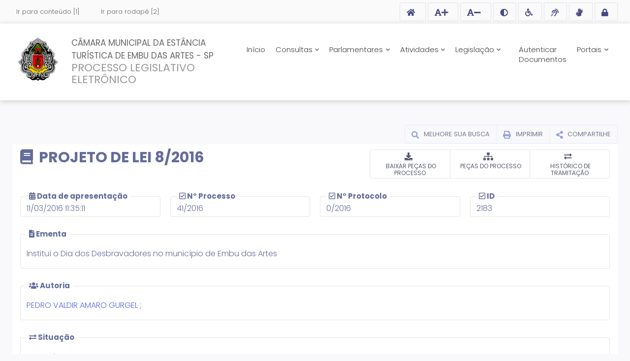

--- FILE ---
content_type: text/html; charset=utf-8
request_url: https://nopapercloud.cmembu.sp.gov.br/spl/processo.aspx?id=2183&autor=1025&ano=2016
body_size: 13034
content:


<!DOCTYPE html>
<html lang="pt-br">
<head id="Head1"><meta charset="utf-8" /><meta name="viewport" content="width=device-width, initial-scale=1" /><title>
	PROCESSO LEGISLATIVO ELETRÔNICO | CÂMARA MUNICIPAL DA ESTÂNCIA TURÍSTICA DE EMBU DAS ARTES - SP
</title>

    <!-- inicio: Favicon -->
    <link rel="shortcut icon" type="image/x-icon" sizes="16x16" href="">
    
    
    
    <link rel="mask-icon" href="/spl/img/favicon/safari-pinned-tab.svg?v=2" color="#1e9ee6">
    <meta name="msapplication-TileColor" content="#ffffff" /><meta name="theme-color" content="#ffffff" />
    <!-- fim: Favicon -->

    <!-- inicio: Social meta -->
    <meta property="og:type" content="website" />
    <meta property="og:title" content="PROCESSO LEGISLATIVO ELETRÔNICO | CÂMARA MUNICIPAL DA ESTÂNCIA TURÍSTICA DE EMBU DAS ARTES - SP">
    <meta property="og:description" content="Este Portal disponibiliza o Banco de Dados da Produção Legislativa de CÂMARA MUNICIPAL DA ESTÂNCIA TURÍSTICA DE EMBU DAS ARTES - SP">
    <meta property="og:image" content="/spl/img/share.png?v=2">
    <meta property="og:locale" content="pt_BR" /><meta property="og:image:width" content="570" /><meta property="og:image:height" content="300" /><meta name="twitter:card" content="summary" />
    <meta name="twitter:title" content="PROCESSO LEGISLATIVO ELETRÔNICO | CÂMARA MUNICIPAL DA ESTÂNCIA TURÍSTICA DE EMBU DAS ARTES - SP">
    <meta name="twitter:description" content="Este Portal disponibiliza o Banco de Dados da Produção Legislativa de CÂMARA MUNICIPAL DA ESTÂNCIA TURÍSTICA DE EMBU DAS ARTES - SP">
    <meta name="twitter:image" content="/spl/img/share.png?v=2">
    <!-- fim: Social meta -->

    <link rel="stylesheet" href="/bootflat/css/bootstrap.min.css?v=030418">
    
    
    
    
    <link rel="stylesheet" type="text/css" href="/bootflat/css/validationEngine.jquery.min.css?v=030418" />
    <link rel="stylesheet" type="text/css" href="/css/select2.min.css?v=030418" />

    <!--[if lt IE 9]>
        <script src="/bootflat/js/ie/html5shiv.js"></script>
        <script src="/bootflat/js/ie/respond.min.js"></script>
    <![endif]-->

    <!-- Bootstrap -->
    <script src="/bootflat/js/jquery-1.11.1.min.js"></script>
    <script src="/bootflat/js/bootstrap.min.js"></script>
    <script type="text/javascript" src="/js/jquery-migrate-1.2.1.min.js"></script>

    

    <!-- Bootflat's JS files.-->
    <script src="/bootflat/js/icheck.min.js"></script>
    <script src="/bootflat/js/jquery.fs.selecter.min.js"></script>
    <script src="/bootflat/js/jquery.fs.stepper.min.js"></script>
    <script src="/bootflat/js/jquery.mask.min.js"></script>
    <script src="/bootflat/js/scripts.js"></script>
    <script src="/bootflat/js/jquery.cookie.js"></script>

    <link href="/Sistema/css/toastr.min.css" rel="stylesheet" type="text/css" />
    <link href="/Sistema/css/select2.min.css" rel="stylesheet" type="text/css" />
   
    
    <script type="text/javascript" src="/Sistema/assets/js/toastr.min.js?v=2"
        charset="utf-8"></script>
    <script type="text/javascript" src="/Sistema/js/select2.min.js" ></script>

    
    

    <script type="text/javascript">
        function ShowToatr(tipo, texto) {
            toastr.options = {
                "closeButton": true,
                "debug": false,
                "newestOnTop": true,
                "progressBar": false,
                "positionClass": "toast-top-right",
                "preventDuplicates": true,
                "onclick": null,
                "showDuration": "300",
                "hideDuration": "1000",
                "timeOut": "0",
                "extendedTimeOut": "1000",
                "showEasing": "swing",
                "hideEasing": "linear",
                "showMethod": "fadeIn",
                "hideMethod": "fadeOut"
            };
            toastr[tipo](texto);
        }
    </script>

    <!-- inicio: Fonts -->
    <link rel="stylesheet" href="/css/fonts-googleapis.css">
    <!-- fim: Fonts -->

    <!-- inicio: Plugins Styles -->
    <link rel="stylesheet" href="/css/socicon.min.css?v=13102020">
    
    <script src="/js/9c7648d5db.js" crossorigin="anonymous"></script>
    <link rel="stylesheet" href="/css/all.min.css">

    <link rel="stylesheet" href="/spl/plugins/flaticon/flaticon.min.css">
    <link rel="stylesheet" href="/spl/plugins/flaticon2/flaticon.min.css">
    <link rel="stylesheet" href="/spl/plugins/jquery-ui/jquery-ui.min.css">
    <!-- fim: Plugins Styles -->

    <!-- inicio: Page Styles -->
    <link rel="stylesheet" href="/spl/css/style.bundle.css?v=202309011518">
    <link rel="stylesheet" href="/spl/css/style.v2.css?v=12:56:47">
    <!-- fim: Page Styles -->

    <script>
        $(function () {
            if ($('.head-to-fixed').length) {
                $('.body-fixed-content').html("<div class='kt-portlet'><div class='kt-portlet__head'>" + $('.head-to-fixed').html() + "</div></div>").hide();

                const el_position_top = $('.head-to-fixed').offset().top;
                const el_height = $('.head-to-fixed').outerHeight();
                const width_window = $(window).width();

                $(window).scroll(function () {
                    var scroll_top = $(window).scrollTop();
                    if (scroll_top > (el_position_top + el_height) && width_window > 576) {
                        $('.body-fixed-content').fadeIn('fast');
                    } else {
                        $('.body-fixed-content').fadeOut('fast');
                    }
                });
            }
        });
    </script>

    <style type="text/css">
        #imgBrasao {
            max-width: 100px;
            max-height: 120px;
        }

        .bg-image-1-custom {
            background: url(../Arquivo/Statics/bg-1.jpg) no-repeat center top !important;
        }
    </style>

    <style id="cssGlobal" type="text/css"></style>
    <link type='text/css' href='/bootflat/css/chosen.min.css' rel='stylesheet' />
    <script type='text/javascript' src='/bootflat/js/chosen.jquery.min.js'></script>
    <link type='text/css' href='/bootflat/css/validationEngine.jquery.min.css'
        rel='stylesheet' media='screen' />
    <script type='text/javascript' src='/bootflat/js/jquery.mask.min.js'></script>
    <script type='text/javascript' src='/bootflat/js/jquery.maxlength.js'></script>
    <script type="text/javascript" src="/js/jquery-migrate-1.2.1.min.js"></script>
    <script type='text/javascript' src='/bootflat/js/jquery.validationEngine.min.js'></script>
    <script type='text/javascript' src='/bootflat/js/jquery.validationEngine-pt_BR.min.js?v=202007091646'></script>
    <script type='text/javascript' src='/bootflat/js/other-validations.js'></script>
    <script type="text/javascript" src="/js/plugins/fancybox/jquery.fancybox.js"></script>
    <link rel="stylesheet" type="text/css" href="/js/plugins/fancybox/jquery.fancybox.css"
        media="screen" />
    <script src="https://challenges.cloudflare.com/turnstile/v0/api.js"></script>


    <script type="text/javascript">

        $(document).ready(function () {

            Recaptcha();

            $(".chosen").chosen({
                search_contains: true,
                no_results_text: "Sem resultados para",
                placeholder_text_single: "Selecione",
                placeholder_text_multiple: "Selecione"
            });
            $("#formulario").validationEngine({ autoHidePrompt: true, promptPosition: "topLeft", scroll: false });
            $('.fancybox').fancybox();

            $('#ContentPlaceHolder1_a_link_acompanhe').attr('href', '#inline1');
        });

        const _recaptcha_key = '';

        function Recaptcha() {

            if (_recaptcha_key !== "") {
                $("#div_recaptcha").attr("data-sitekey", _recaptcha_key);
            }
            else {
                $("#div_recaptcha").remove();
            }
        }

    </script>
    <style type="text/css">
        #lib_enviar {
            border: none !important;
        }

        h3.interno-title {
            font-size: 15px;
        }

        .espaco {
            padding: 0 20px;
        }
    </style>
    <link rel="stylesheet" type="text/css" href="/css/ficha.css" />
    <link rel="stylesheet" type="text/css" href="/css/plugins/animate.min.css" />
    <link rel="stylesheet" href="/css/tmln-style.css" />
    <link rel="stylesheet" href="/css/diagram-style.css" />
    <script type="text/javascript" src="/js/modernizr.min.js"></script>
    <script type="text/javascript" src="/js/tmln-timeline.js"></script>
    <script type="text/javascript" src="/js/tmln-diagram.js?v=20250609"></script>
    <script async src="/js/page.js"></script>
</head>

<body>
     <div id="divJsScript"></div>
     <div id="divJsScriptMaster"></div>
    <form method="post" action="./processo.aspx?id=2183&amp;autor=1025&amp;ano=2016" id="formulario" class="form-root">
<div class="aspNetHidden">
<input type="hidden" name="__EVENTTARGET" id="__EVENTTARGET" value="" />
<input type="hidden" name="__EVENTARGUMENT" id="__EVENTARGUMENT" value="" />
<input type="hidden" name="__VIEWSTATE" id="__VIEWSTATE" value="/[base64]/aWQ9MjE4MyZhdXRvcj0xMDI1JmFubz0yMDE2ZGQCBw8WAh8ABTY8aSBjbGFzcz0nZmEgZmEtYm9vayc+PC9pPiZuYnNwOyBQcm9qZXRvIGRlIExlaSA4LzIwMTZkAgsPFgIfAQUxL1Npc3RlbWEvUHJvdG9jb2xvL1Byb2Nlc3NvMi9EaWdpdGFsLmFzcHg/[base64]/[base64]" />
</div>

<script type="text/javascript">
//<![CDATA[
var theForm = document.forms['formulario'];
if (!theForm) {
    theForm = document.formulario;
}
function __doPostBack(eventTarget, eventArgument) {
    if (!theForm.onsubmit || (theForm.onsubmit() != false)) {
        theForm.__EVENTTARGET.value = eventTarget;
        theForm.__EVENTARGUMENT.value = eventArgument;
        theForm.submit();
    }
}
//]]>
</script>


<script src="/WebResource.axd?d=bmBANFQbnzC0qFatB_BsGH1bplfOoC9z2k-kpIgz8Z_UPc_mnyuH7U_RXwcC4io5oSdeJ1Vd-DAaP6LkawKPSC8czjKCsmlhNAApH3L0AtQ1&amp;t=638188774842821406" type="text/javascript"></script>


<script src="/ScriptResource.axd?d=p0e98e1WkKLDgxuYfgVQ24TuL8ZJuCUOw-kbI7yrsochQQPSd6vHNDb7Cy8GhszkqhHKiTE4W6TfPLj-3TjH_p72U5TQ8K8WZMDopHWDCNmLc209uQz2x0J6WftpaqWtg90Ju0nlAr1wqMOR1JzjNdLl6Fk4RFybIzlhhQVlFpjzP74EUKW55Oy2tQ4Q0bQ-0&amp;t=49337fe8" type="text/javascript"></script>
<script type="text/javascript">
//<![CDATA[
if (typeof(Sys) === 'undefined') throw new Error('A estrutura do cliente do ASP.NET Ajax falhou ao ser carregada.');
//]]>
</script>

<script src="/ScriptResource.axd?d=IMv2E_MsU-NxXkm7Hu3c-5RggD7_0N6_gU53PMRLmSmxm2Hspn4_CthWHNtcMpvmeKbIBKlFcOz_sWLwXnOoCRYA3V4f3Nn2twydECnCEQcYXZjqzX4V0nm-k7TOxBtJ8wX2L1O7fTeXykwvJwxukQMY6eVXao_ahwJlpnA1S-4i3tUWPOZC_nYXQBstb16W0&amp;t=49337fe8" type="text/javascript"></script>
<div class="aspNetHidden">

	<input type="hidden" name="__VIEWSTATEGENERATOR" id="__VIEWSTATEGENERATOR" value="CF6FC1B8" />
	<input type="hidden" name="__EVENTVALIDATION" id="__EVENTVALIDATION" value="/wEdAAgujl4DzzXKZVQvRuTlhw+1Fv371xDaP4c22/Ybks0T+dQLCDDIY8oK7qb0vgDi59eoDSG464l9Pl377PpBijo95a6ynRHaGjRa0adLIUKrxEGr4kKDQZOPASWJDLec4DJh5MKMhs6gr11h39Aob4HpTrKldgVn8aO27gNtzpc8oDTaDOaSJPCUW+EuSjRxFQjtXP960K7GF61XCFwyss9F" />
</div>
        <!-- inicio: pagina -->
        <div class="pagina d-flex flex-column">

            <div id="linha_acessibilidade" class="linha-acessibilidade">
                <div class="container-fluid no-print">
                    <div class="d-block d-sm-flex align-items-center justify-content-between">
                        <ul id="acessibilidade_links" class="list-unstyled list-inline acessibilidade-links">
                            <li class="nav-item mr-3">
                                <a class="nav-link" accesskey="1" href="#conteudo">Ir para conteúdo [1]</a>
                            </li>
                            <li class="nav-item">
                                <a class="nav-link" accesskey="2" href="#rodape">Ir para rodapé [2]</a>
                            </li>
                        </ul>

                        <ul class="list-unstyled list-inline acessibilidade-btns">
                            <li>
                                <a href="./" id="acessibilidade_home" class="btn btn-outline-secondary" title="Ir para página inicial">
                                    <span class="sr-only">Acessar página inicial do site</span><i class="fa fa-home" aria-hidden="true"></i>
                                </a>
                            </li>

                            <li>
                                <button id="acessibilidade_aumentarfonte" type="button" accesskey="3" class="btn btn-outline-secondary" title="Aumentar tamanho da fonte">
                                    <span class="sr-only">Ação para aumentar tamanho da fonte do site</span><i class="fa fa-font" aria-hidden="true"></i><i
                                        class="fa fa-plus ml-n2" aria-hidden="true"></i>
                                </button>
                            </li>
                            <li>
                                <button id="acessibilidade_diminuirfonte" type="button" accesskey="4" class="btn btn-outline-secondary" title="Diminuir tamanho da fonte">
                                    <span class="sr-only">Ação para diminuir tamanho da fonte do site</span><i class="fa fa-font" aria-hidden="true"></i><i
                                        class="fa fa-minus ml-n2" aria-hidden="true"></i>
                                </button>
                            </li>
                            <li>
                                <button id="acessibilidade_contraste" type="button" accesskey="5" class="btn btn-outline-secondary" title="Aplicar Alto Contraste">
                                    <span class="sr-only">Ação para aplicar auto contraste no site</span><i class="fa fa-fw fa-adjust" aria-hidden="true"></i>
                                </button>
                            </li>
                            <li>
                                <a href="/spl/acessibilidade.aspx" id="btn_acessiblidade_site" accesskey="6" class="btn btn-outline-secondary" title="Acessibilidade do site">
                                    <span class="sr-only">Acessar página sobre acessibilidade do site</span><i class="fa fa-fw fa-wheelchair"
                                        aria-hidden="true"></i>
                                </a>
                            </li>
                            <li>
                                <a href="./acessibilidade.aspx?pagina=nvda" id="btn_acessiblidade_nvda" accesskey="7" class="btn btn-outline-secondary" title="NVDA - Leitor de Tela">
                                    <span class="sr-only">Acessar página sobre NVDA - Leitor de Tela</span><i class="fa fa-fw fa-assistive-listening-systems"
                                        aria-hidden="true"></i>
                                </a>
                            </li>
                            <li>
                                <a href="./acessibilidade.aspx?pagina=vlibras" id="btn_acessiblidade_vlibras" accesskey="8" class="btn btn-outline-secondary" title="VLibras - Tradutor de Libras">
                                    <span class="sr-only">Acessar página sobre VLibras - Tradutor de Libras</span><i class="fa fa-fw fa-sign-language"
                                        aria-hidden="true"></i>
                                </a>
                            </li>
                            
                            <li>
                                <a href="/Sistema/" target="_blank" class="btn btn-outline-secondary" title="Sistema">
                                    <span class="sr-only">Acessar Intranet</span><i id="cadeado" class="fa fa-fw fa-lock" aria-hidden="true"></i>
                                </a>
                            </li>
                        </ul>
                    </div>
                </div>
            </div>

            <!-- inicio: pagina-cabecalho -->
            <div id="cabecalho" class="pagina-cabecalho">
                <script type="text/javascript">
//<![CDATA[
Sys.WebForms.PageRequestManager._initialize('ctl00$scm_principal', 'formulario', [], [], [], 90, 'ctl00');
//]]>
</script>

                <script src="/js/MicrosoftAjax.js" type="text/javascript"></script>
                <!-- baixar este script e alocar na pasta JS's -->

                <ul class="skiplist">
                    <li class="skip"><a href="#conteudo" tabindex="1" accesskey="1">Ir para o conteúdo</a></li>
                    <li class="skip"><a href="#footer" tabindex="2" accesskey="2">Ir para o rodapé</a></li>
                </ul>


                <div class="container-fluid">
                    <div class="d-block d-lg-flex justify-content-between align-items-center">
                        <div id="dvHeader" class="header-logo-menu d-block d-lg-flex align-items-center">
                            <div class="header-logo">
                                
                                <div id="div_brasao" class="d-block d-sm-flex align-items-center">
                                    <a href="./" id="a_brasao_link" class="logo-imagem" accesskey="9">
                                        <img id="imgBrasao" src="/Arquivo/Statics/brasao.png" alt="PROCESSO LEGISLATIVO ELETRÔNICO | CÂMARA MUNICIPAL DA ESTÂNCIA TURÍSTICA DE EMBU DAS ARTES - SP" style="max-width: 100px;max-height:120px;" />
                                    </a>
                                    <div id="layoutCliente" class="logo-texto">
                                        <a href="./">
                                            <strong id="titulo_leg" class="ajustar_fonte" style="text-transform: none; font-size: 17px;">CÂMARA MUNICIPAL DA ESTÂNCIA TURÍSTICA DE EMBU DAS ARTES - SP</strong><br />
                                            <span id="subtitulo_leg" class="ajustar_fonte">Processo Legislativo Eletrônico</span>

                                        </a>
                                    </div>
                                    
                                </div>
                            </div>

                            <div class="header-menu no-print">
                                <nav id="menu_cabecalho" class="navbar navbar-expand-sm navbar-light pr-0">
                                    <button class="navbar-toggler" type="button" data-toggle="collapse" data-target="#navbarNavDropdown"
                                        aria-controls="navbarNavDropdown" aria-expanded="false" aria-label="Toggle navigation">
                                        <span class="navbar-toggler-icon"></span>MENU
                                    </button>
                                    <div id="navbarNavDropdown" class="collapse navbar-collapse pr-0">
                                        <ul class="navbar-nav">
                                            <li class="nav-item">
                                                <a href="./" id="nav_inicio" class="nav-link">Início</a>
                                            </li>
                                            <li class="nav-item dropdown">
                                                <a href="#" id="navbarDropdownMenuConsulta" class="nav-link dropdown-toggle" role="button" data-toggle="dropdown" aria-haspopup="true" aria-expanded="false">Consultas
                                                </a>
                                                <div class="dropdown-menu" aria-labelledby="navbarDropdownMenuConsulta">
                                                    <a href="./" id="linkConsultaSimples" class="dropdown-item">Consulta Simples</a>
                                                    <a href="./?busca=avancada" id="linkBuscaAvancada" class="dropdown-item">Consulta Avançada</a>
                                                    <a href="./consulta-tipo.aspx" id="linkConsultaTipo" class="dropdown-item">Consulta por Tipo</a>
                                                    <a href="./consulta-situacao.aspx" id="linkConsultaSituacao" class="dropdown-item">Consulta por Situação</a>
                                                    <a href="./consulta-autor.aspx" id="linkConsultaAutor" class="dropdown-item">Consulta por Autor</a>
                                                    <a href="./consulta-cronologico.aspx" id="linkConsultaCronologico" class="dropdown-item">Índice Cronológico</a>
                                                </div>
                                            </li>

                                            <li id="liMenuParlamentares" class="nav-item dropdown">
                                                <a class="nav-link dropdown-toggle" href="#" id="navbarDropdownMenuParlamentares" role="button" data-toggle="dropdown"
                                                    aria-haspopup="true" aria-expanded="false">Parlamentares
                                                </a>
                                                <div class="dropdown-menu" aria-labelledby="navbarDropdownMenuParlamentares">

                                                    <a href="./parlamentares.aspx" id="linkConsultaParlamentares" class="dropdown-item">Vereadores</a>
                                                    <a href="./mesas.aspx" id="linkConsultaMesas" class="dropdown-item">Mesa Diretora</a>
                                                    <a href="./comissoes.aspx" id="linkConsultaComissoes" class="dropdown-item">Comissões</a>
                                                </div>
                                            </li>

                                            <li class="nav-item dropdown">
                                                <a class="nav-link dropdown-toggle" href="#" id="navbarDropdownMenuAtividades" role="button" data-toggle="dropdown"
                                                    aria-haspopup="true" aria-expanded="false">Atividades
                                                </a>
                                                <div class="dropdown-menu" aria-labelledby="navbarDropdownMenuAtividades">
                                                    <a href="./sessoes.aspx" id="linkConsultaSessoes" class="dropdown-item">Sessões Plenárias</a>
                                                    <a href="./comissao-reunioes.aspx" id="linkConsultaComissaoReunioes" class="dropdown-item">Reuniões das Comissões</a>
                                                </div>
                                            </li>
                                            <li id="nav_legislacao_drop" class="nav-item dropdown">
                                                <a href="#" id="navbarDropdownMenuLegislacao" class="nav-link dropdown-toggle" role="button" data-toggle="dropdown" aria-haspopup="true" aria-expanded="false">Legislação
                                                </a>
                                                <div class="dropdown-menu" aria-labelledby="navbarDropdownMenuLegislacao">
                                                    <a href="https://leismunicipais.com.br/camara/sp/embu-das-artes" id="btn_leg_municipal_topo" class="dropdown-item">Legislação Municipal</a>
                                                    <a href="https://www.al.sp.gov.br/alesp/pesquisa-legislacao/" id="btn_leg_estadual_topo" class="dropdown-item" target="_blank">Legislação Estadual</a>
                                                    <a class="dropdown-item" href="http://www4.planalto.gov.br/legislacao/" target="_blank">Legislação Federal</a>
                                                </div>
                                            </li>
                                            <li class="nav-item">
                                                
                                            </li>
                                            <li class="nav-item">
                                                
                                            </li>
                                            <li class="nav-item">
                                                <a href="../autenticidade" id="linkAutenticiade" target="_blank" data-html="true" data-toggle="tooltip" data-placement="bottom" data-title="Conferência de autenticidade de documentos." class="nav-link">Autenticar Documentos</a>
                                            </li>
                                            <li id="box_portais_topo" class="nav-item dropdown">
                                                <a class="nav-link dropdown-toggle" href="#" id="navbarDropdownMenuPortais" role="button" data-toggle="dropdown"
                                                    aria-haspopup="true" aria-expanded="false">Portais
                                                </a>
                                                <div class="dropdown-menu" aria-labelledby="navbarDropdownMenuPortais">
                                                    <a href="http://cmembu.sp.gov.br/" id="link_institucional" class="dropdown-item" target="_blank">Institucional</a>
                                                    <a href="http://nopapercloud.cmembu.sp.gov.br/legislacao/" id="link_producao" class="dropdown-item" target="_blank">Processo Legislativo</a>
                                                    
                                                    
                                                    
                                                    
                                                    
                                                    

                                                </div>
                                            </li>

                                            <li class="nav-item">
                                                
                                            </li>
                                        </ul>
                                    </div>
                                </nav>
                            </div>
                        </div>
                    </div>
                </div>
            </div>
            <!-- fim: pagina cabecalho -->

            

            <!-- inicio: pagina corpo -->
            <div class="pagina-corpo d-flex flex-column justify-content-between">
                <!-- inicio: pagina conteudo -->
                <div class="pagina-conteudo" id="conteudo">
                    

     <div id="div_recaptcha" data-appearance="interaction-only" class="cf-turnstile"></div>    
    
    <input type="hidden" name="ctl00$ContentPlaceHolder1$padraoTabela" id="ContentPlaceHolder1_padraoTabela" value="0" />

    <div class="container-fluid min-height-500">
        <div class="row actions no-print">
            <div class="col-xs-12 col-sm-12 col-md-12 col-lg-12">
                
                <div class="btn-group pull-right">
                    <a id="ContentPlaceHolder1_hyp_melhorar_busca" class="btn btn-default" href="./?id=2183&amp;autor=1025&amp;ano=2016"><i class="fa fa-search"></i><span class="hidden-xs">&nbsp;MELHORE SUA BUSCA</span></a>
                    <a href="#" class="btn btn-default btn_print"><i class="fa fa-print"></i><span class="hidden-xs">&nbsp;IMPRIMIR</span></a>
                    <a class="a2a_dd btn btn-default" href="https://www.addtoany.com/share"><i class="fa fa-share-alt" aria-hidden="true"></i><span class="hidden-xs">&nbsp;COMPARTILHE</span></a>
                </div>
            </div>
            <div class="col-xs-12 col-sm-12 col-md-12 col-lg-12 badges">
                <span id="ContentPlaceHolder1_filtros"></span>
                <div class="pull-right" id="resultado-legenda">
                    
                </div>
            </div>
        </div>
        <div class="panel panel-custom-branco panel-title-big">
            <div class="panel-heading">
                <div class="row">
                    <div class="col-xs-12 col-sm-12 col-md-7 col-lg-7">
                        <h2 id="ContentPlaceHolder1_h3_processo" class="panel-title"><i class='fa fa-book'></i>&nbsp; Projeto de Lei 8/2016</h2>
                    </div>
                    <div class="col-xs-12 col-sm-12 col-md-5 col-lg-5 no-print">
                        <div class="btn-group btn-group-justified btn-group-custom-ficha" role="group">

                            <a id="ContentPlaceHolder1_btn_baixar_pecas_processo" class="btn btn-secondary pt-3" href="javascript:__doPostBack(&#39;ctl00$ContentPlaceHolder1$btn_baixar_pecas_processo&#39;,&#39;&#39;)"><i class='fas fa-lg fa-download mb-3'></i>&nbsp;BAIXAR PEÇAS DO PROCESSO</a>
                            <a href="/Sistema/Protocolo/Processo2/Digital.aspx?id=2183" id="ContentPlaceHolder1_btn_arvore_arquivos" class="btn btn-secondary pt-3" target="_blank"><i class='fas fa-lg fa-sitemap mb-3'></i>&nbsp;PEÇAS DO PROCESSO</a>
                            <a href="#" id="btn-historico-tramitacao" class="btn btn-secondary pt-3"><i class="fas fa-exchange-alt mb-3" aria-hidden="true"></i>&nbsp;HISTÓRICO DE TRAMITAÇÃO</a>
                            
                            

                        </div>
                    </div>
                </div>
            </div>
            <div class="panel-body">
                <span id="lblMensagem"></span>
                <div class="row row-mb-35">
                    <div class="col-xs-12 col-sm-3 col-md-3 col-lg-3">
                        <div class="label-box"><strong><i class="fa fa-calendar" aria-hidden="true"></i>&nbsp;Data de apresentação</strong> <span id="ContentPlaceHolder1_sp_data_apresentacao">11/03/2016 11:35:11</span></div>
                    </div>
                    <div class="col-xs-12 col-sm-3 col-md-3 col-lg-3">
                        <div class="label-box"><strong><i class="far fa-check-square" aria-hidden="true"></i>&nbsp;N° Processo</strong> <span id="ContentPlaceHolder1_sp_numero_processo">41/2016</span></div>
                    </div>
                    <div class="col-xs-12 col-sm-3 col-md-3 col-lg-3">
                        <div class="label-box"><strong><i class="far fa-check-square" aria-hidden="true"></i>&nbsp;N° Protocolo</strong> <span id="ContentPlaceHolder1_sp_numero_protocolo">0/2016</span></div>
                    </div>
                    <div class="col-xs-12 col-sm-3 col-md-3 col-lg-3">
                        <div class="label-box"><strong><i class="far fa-check-square" aria-hidden="true"></i>&nbsp;ID</strong> <span id="ContentPlaceHolder1_sp_id">2183</span></div>
                    </div>
                </div>

                <div class="row row-mb-35">
                    <div class="col-xs-12 col-sm-12 col-md-12 col-lg-12">
                        <div class="label-box">
                            <strong><i class="fas fa-file-alt" aria-hidden="true"></i>&nbsp;Ementa</strong><p id="ContentPlaceHolder1_p_ementa">Instituí o Dia dos Desbravadores no município de Embu das Artes</p>
                        </div>
                    </div>
                </div>
                <div id="ContentPlaceHolder1_div_autoria_exibicao" class="row row-mb-35">
                    <div id="ContentPlaceHolder1_div_autoria" class="col-xs-12 col-sm-12 col-md-12 col-lg-12">
                        <div class="label-box">
                            <strong id="ContentPlaceHolder1_tit_autoria"><i class="fa fa-users" aria-hidden="true"></i>&nbsp;Autoria</strong>
                            <p id="ContentPlaceHolder1_p_autoria"><a target='_blank' href='consulta-producao.aspx?autor=1025'>PEDRO VALDIR AMARO GURGEL </a>; </p>
                        </div>
                    </div>
                </div>
                <div id="ContentPlaceHolder1_div_situacao_exibicao" class="row row-mb-35">
                    <div id="ContentPlaceHolder1_div_situacao" class="col-xs-12 col-sm-12 col-md-12 col-lg-12">
                        <div class="label-box">
                            <strong id="ContentPlaceHolder1_tit_situacao"><i class="fa fa-exchange" aria-hidden="true"></i>&nbsp;Situação</strong>
                            <p id="ContentPlaceHolder1_p_situacao">Em Andamento</p>
                        </div>
                    </div>
                </div>

                

                

                

                <div class="row row-mb-35">
                    
                </div>                           
                
               <div class="row row-mb-35">
                    
                </div>

                

                



                



                <div class="row">
                    
                </div>

            </div>
            <!-- panel-body -->
        </div>
        <!--panel-gray-light-->
        <!-- panel-body -->
        
        

    </div>
    <!--panel-custom-azul-escuro-->


    <div id="ContentPlaceHolder1_divOficio" class="container-fluid min-height-500">

        <div class="panel panel-default panel-gray-light" style="display: block;">
            <div class="panel-heading">
                <h2 class="panel-title">
                    <i class="fas fa-file-alt"></i>&nbsp; FICHA DE PROPOSIÇÃO</h2>
            </div>
            <div class="espaco panel-group">

                
                <div class="div_proposicoes">
                    <table width='100%' class="espaco panel-group">
                        <tr>
                            <td width='20%'>
                                
                            </td>
                            <td width='35%'>
                                
                            </td>

                            <td width='45%'>
                                
                            </td>
                        </tr>
                    </table>
                    <table border="0" class="table table-striped table-bordered table-condensed table-hover espaco panel-group">
                        
                        <tbody id="ContentPlaceHolder1_tb_acessorias">
                        </tbody>
                    </table>
                </div>
                
                
                <div id="ContentPlaceHolder1_div_anexos_tramitacoes">
                    <h3 class="interno-title">Anexos da Tramitação</h3>
                    <hr />
                    <table border="0" class="table table-striped table-bordered table-condensed table-hover">
                        <tbody id="ContentPlaceHolder1_tb_anexos">
                        </tbody>
                    </table>
                </div>

                <br />

            </div>
        </div>

    </div>

    <div id="inline1" style="width: 100%; display: none; min-width: 250px">
        <div class="panel panel-primary">
            <div class="panel-heading">
                <h3 class="panel-title">
                    <i class="fas fa-file-alt"></i>&nbsp;Acompanhe por e-mail
                </h3>
            </div>
            <div class="panel-body">
                <div class="list-group ajustar_fonte">
                    <div class="form-group">
                        <label>
                            Nome *</label>
                        <input name="ctl00$ContentPlaceHolder1$txt_nome" type="text" id="txt_nome" class="form-control validate[required]" maxlength="100" />
                    </div>
                    <div class="form-group">
                        <label>
                            E-mail *</label>
                        <input name="ctl00$ContentPlaceHolder1$txt_email" type="text" id="txt_email" class="form-control validate[required,custom[email]]" maxlength="100" />
                    </div>
                    <div class="form-group">
                        <label>
                            E-mail (Confirmação)*</label>
                        <input name="ctl00$ContentPlaceHolder1$txt_email_confirmacao" type="text" id="txt_email_confirmacao" class="form-control validate[required,custom[email]]" maxlength="100" />
                    </div>

                    <input type="submit" name="ctl00$ContentPlaceHolder1$lib_enviar" value="CADASTRAR" id="lib_enviar" class="validation[submit] btn btn-primary" />
                </div>
            </div>
        </div>
        <input type="hidden" name="ctl00$ContentPlaceHolder1$captcha" id="captcha" />
    </div>

                </div>
                <!-- fim: pagina conteudo -->

                <!-- inicio: pagina footer -->
                <div class="pagina-rodape no-print" id="rodape">
                    <div class="container-fluid">
                        <div class="row rodape-top d-block d-sm-flex justify-content-between">
                            <div class="col">
                                <p><strong>Consultas</strong></p>
                                <ul class="list-unstyled">
                                    <li><a href="./">Consulta Simples</a></li>
                                    <li><a href="./?busca=avancada">Consulta Avançada</a></li>
                                    <li><a href="./consulta-tipo.aspx">Consulta por Tipo</a></li>
                                    <li><a href="./consulta-situacao.aspx">Consulta por Situação</a></li>
                                    <li><a href="./consulta-autor.aspx">Consulta por Autor</a></li>
                                    <li><a href="./consulta-cronologico.aspx">Índice Cronológico</a></li>
                                </ul>
                            </div>
                            <div id="div_footer_parlamentares" class="col">
                                <p>
                                    <strong>Parlamentares e
                                    <br />
                                        Órgãos do Poder Legislativo</strong>
                                </p>
                                <ul class="list-unstyled">
                                    <li id="linkfooterParlamentares"><a href="./parlamentares.aspx">Vereadores</a></li>

                                    <li id="linkfooterMesa"><a href="./mesas.aspx">Mesa Diretora</a></li>
                                    <li id="linkfooterComissao"><a href="./comissoes.aspx">Comissões</a></li>
                                </ul>
                            </div>
                            <div class="col">
                                <p><strong>Atividades Legislativas</strong></p>
                                <ul class="list-unstyled">
                                    <li><a href="./sessoes.aspx">Sessões Plenárias</a></li>
                                    <li><a href="./comissao-reunioes.aspx">Reuniões das Comissões</a></li>
                                    
                                </ul>

                                <p><strong>Legislação</strong></p>
                                <ul class="list-unstyled">
                                    <li><a href="https://leismunicipais.com.br/camara/sp/embu-das-artes" id="btn_leg_municipal_rodape">Legislação Municipal</a></li>
                                    <li><a href="https://www.al.sp.gov.br/alesp/pesquisa-legislacao/" id="btn_leg_estadual_rodape" target="_blank">Legislação Estadual</a></li>
                                    <li><a href="http://www4.planalto.gov.br/legislacao/" target="_blank">Legislação Federal</a></li>
                                </ul>
                            </div>
                            <div class="col">
                                <p><strong>Ferramentas</strong></p>
                                <ul class="list-unstyled">
                                    <li><a href="./autenticidade" target="_blank">Autenticar Documentos</a></li>
                                    
                                </ul>
                                <div id="portais_rodape" class="col">
                                    <p id="box_portais_rodape"><strong>Portais</strong></p>
                                    <ul class="list-unstyled">
                                        <li><a href="http://cmembu.sp.gov.br/" id="link_institucional_rodape" target="_blank">Institucional</a>
                                        </li>
                                        <li><a href="http://nopapercloud.cmembu.sp.gov.br/legislacao/" id="link_producao_rodape" target="_blank">Produção
                                        Legislativa</a></li>
                                        <li>
                                        </li>
                                    </ul>
                                </div>

                            </div>
                        </div>
                        <div class="rodape-bottom d-block d-sm-flex justify-content-between align-items-center text-center text-sm-left">
                            <div class="rodape-copyright">
                                Copyright © <span id="ano_corrente">2026</span>&nbspCÂMARA MUNICIPAL DA ESTÂNCIA TURÍSTICA DE EMBU DAS ARTES - SP. Todos
                                os direitos reservados.
                            </div>

                            <div class="rodape-rodape mt-4 mt-sm-0 d-block d-sm-flex">
                                <div id="logo_rodape">
                                    <a href="https://agapeconsultoria.com.br" id="link_logo_rodapes" target="_blank">
                                        <img src="https://agapeconsultoria.com.br/logo/logo_white.png" />
                                    </a>
                                </div>
                            </div>
                        </div>
                    </div>
                </div>
                <!-- fim: pagina rodape -->

            </div>
            <!-- fim: pagina corpo -->
        </div>
        <!-- fim: pagina -->
    </form>

    

    <!-- Elemento que recebe conteudo html via js -->
    <div class="body-fixed-content"></div>

    <noscript>
        <div class="col-xs-12 col-sm-12 col-md-12 col-lg-12">
            <div class="alert alert-warning" role="alert">
                Você precisa habilitar o JavaScript para visualizar este Portal corretamente.
            </div>
        </div>
    </noscript>

</body>
</html>


--- FILE ---
content_type: text/css
request_url: https://nopapercloud.cmembu.sp.gov.br/spl/plugins/flaticon/flaticon.min.css
body_size: 2290
content:
@font-face{font-family:Flaticon;src:url(./font/Flaticon.eot);src:url(./font/Flaticon.eot?#iefix) format("embedded-opentype"),url(./font/Flaticon.woff) format("woff"),url(./font/Flaticon.ttf) format("truetype"),url(./font/Flaticon.svg#Flaticon) format("svg");font-weight:400;font-style:normal}@media screen and (-webkit-min-device-pixel-ratio:0){@font-face{font-family:Flaticon;src:url(./font/Flaticon.svg#Flaticon) format("svg")}}[class*=" flaticon-"]:before,[class^=flaticon-]:before{font-family:Flaticon;font-style:normal;font-weight:400;font-variant:normal;line-height:1;text-decoration:inherit;text-rendering:optimizeLegibility;text-transform:none;-moz-osx-font-smoothing:grayscale;-webkit-font-smoothing:antialiased;font-smoothing:antialiased}.flaticon-email-black-circular-button:before{content:"\f100"}.flaticon-map:before{content:"\f101"}.flaticon-alert-off:before{content:"\f102"}.flaticon-alert:before{content:"\f103"}.flaticon-computer:before{content:"\f104"}.flaticon-responsive:before{content:"\f105"}.flaticon-presentation:before{content:"\f106"}.flaticon-arrows:before{content:"\f107"}.flaticon-rocket:before{content:"\f108"}.flaticon-reply:before{content:"\f109"}.flaticon-gift:before{content:"\f10a"}.flaticon-confetti:before{content:"\f10b"}.flaticon-piggy-bank:before{content:"\f10c"}.flaticon-support:before{content:"\f10d"}.flaticon-delete:before{content:"\f10e"}.flaticon-eye:before{content:"\f10f"}.flaticon-multimedia:before{content:"\f110"}.flaticon-whatsapp:before{content:"\f111"}.flaticon-multimedia-2:before{content:"\f112"}.flaticon-email:before{content:"\f113"}.flaticon-presentation-1:before{content:"\f114"}.flaticon-trophy:before{content:"\f115"}.flaticon-psd:before{content:"\f116"}.flaticon-layer:before{content:"\f117"}.flaticon-doc:before{content:"\f118"}.flaticon-file:before{content:"\f119"}.flaticon-network:before{content:"\f11a"}.flaticon-bus-stop:before{content:"\f11b"}.flaticon-globe:before{content:"\f11c"}.flaticon-upload:before{content:"\f11d"}.flaticon-squares:before{content:"\f11e"}.flaticon-technology:before{content:"\f11f"}.flaticon-up-arrow:before{content:"\f120"}.flaticon-browser:before{content:"\f121"}.flaticon-speech-bubble:before{content:"\f122"}.flaticon-coins:before{content:"\f123"}.flaticon-open-box:before{content:"\f124"}.flaticon-speech-bubble-1:before{content:"\f125"}.flaticon-attachment:before{content:"\f126"}.flaticon-photo-camera:before{content:"\f127"}.flaticon-skype-logo:before{content:"\f128"}.flaticon-linkedin-logo:before{content:"\f129"}.flaticon-twitter-logo:before{content:"\f12a"}.flaticon-facebook-letter-logo:before{content:"\f12b"}.flaticon-calendar-with-a-clock-time-tools:before{content:"\f12c"}.flaticon-youtube:before{content:"\f12d"}.flaticon-add-circular-button:before{content:"\f12e"}.flaticon-more-v2:before{content:"\f12f"}.flaticon-search:before{content:"\f130"}.flaticon-search-magnifier-interface-symbol:before{content:"\f131"}.flaticon-questions-circular-button:before{content:"\f132"}.flaticon-refresh:before{content:"\f133"}.flaticon-logout:before{content:"\f134"}.flaticon-event-calendar-symbol:before{content:"\f135"}.flaticon-laptop:before{content:"\f136"}.flaticon-tool:before{content:"\f137"}.flaticon-graphic:before{content:"\f138"}.flaticon-symbol:before{content:"\f139"}.flaticon-graphic-1:before{content:"\f13a"}.flaticon-clock:before{content:"\f13b"}.flaticon-squares-1:before{content:"\f13c"}.flaticon-black:before{content:"\f13d"}.flaticon-book:before{content:"\f13e"}.flaticon-cogwheel:before{content:"\f13f"}.flaticon-exclamation:before{content:"\f140"}.flaticon-add-label-button:before{content:"\f141"}.flaticon-delete-1:before{content:"\f142"}.flaticon-interface:before{content:"\f143"}.flaticon-more:before{content:"\f144"}.flaticon-warning-sign:before{content:"\f145"}.flaticon-calendar:before{content:"\f146"}.flaticon-instagram-logo:before{content:"\f147"}.flaticon-linkedin:before{content:"\f148"}.flaticon-facebook-logo-button:before{content:"\f149"}.flaticon-twitter-logo-button:before{content:"\f14a"}.flaticon-cancel:before{content:"\f14b"}.flaticon-exclamation-square:before{content:"\f14c"}.flaticon-buildings:before{content:"\f14d"}.flaticon-danger:before{content:"\f14e"}.flaticon-technology-1:before{content:"\f14f"}.flaticon-letter-g:before{content:"\f150"}.flaticon-interface-1:before{content:"\f151"}.flaticon-circle:before{content:"\f152"}.flaticon-pin:before{content:"\f153"}.flaticon-close:before{content:"\f154"}.flaticon-clock-1:before{content:"\f155"}.flaticon-apps:before{content:"\f156"}.flaticon-user:before{content:"\f157"}.flaticon-menu-button:before{content:"\f158"}.flaticon-settings:before{content:"\f159"}.flaticon-home:before{content:"\f15a"}.flaticon-clock-2:before{content:"\f15b"}.flaticon-lifebuoy:before{content:"\f15c"}.flaticon-cogwheel-1:before{content:"\f15d"}.flaticon-paper-plane:before{content:"\f15e"}.flaticon-statistics:before{content:"\f15f"}.flaticon-diagram:before{content:"\f160"}.flaticon-line-graph:before{content:"\f161"}.flaticon-customer:before{content:"\f162"}.flaticon-visible:before{content:"\f163"}.flaticon-shopping-basket:before{content:"\f164"}.flaticon-price-tag:before{content:"\f165"}.flaticon-businesswoman:before{content:"\f166"}.flaticon-medal:before{content:"\f167"}.flaticon-like:before{content:"\f168"}.flaticon-edit:before{content:"\f169"}.flaticon-avatar:before{content:"\f16a"}.flaticon-download:before{content:"\f16b"}.flaticon-home-1:before{content:"\f16c"}.flaticon-mail:before{content:"\f16d"}.flaticon-mail-1:before{content:"\f16e"}.flaticon-warning:before{content:"\f16f"}.flaticon-cart:before{content:"\f170"}.flaticon-bag:before{content:"\f171"}.flaticon-pie-chart:before{content:"\f172"}.flaticon-graph:before{content:"\f173"}.flaticon-interface-2:before{content:"\f174"}.flaticon-chat:before{content:"\f175"}.flaticon-envelope:before{content:"\f176"}.flaticon-chat-1:before{content:"\f177"}.flaticon-interface-3:before{content:"\f178"}.flaticon-background:before{content:"\f179"}.flaticon-file-1:before{content:"\f17a"}.flaticon-interface-4:before{content:"\f17b"}.flaticon-multimedia-3:before{content:"\f17c"}.flaticon-list:before{content:"\f17d"}.flaticon-time:before{content:"\f17e"}.flaticon-profile:before{content:"\f17f"}.flaticon-imac:before{content:"\f180"}.flaticon-medical:before{content:"\f181"}.flaticon-music:before{content:"\f182"}.flaticon-plus:before{content:"\f183"}.flaticon-exclamation-1:before{content:"\f184"}.flaticon-info:before{content:"\f185"}.flaticon-menu-1:before{content:"\f186"}.flaticon-menu-2:before{content:"\f187"}.flaticon-share:before{content:"\f188"}.flaticon-interface-5:before{content:"\f189"}.flaticon-signs:before{content:"\f18a"}.flaticon-tabs:before{content:"\f18b"}.flaticon-multimedia-4:before{content:"\f18c"}.flaticon-upload-1:before{content:"\f18d"}.flaticon-web:before{content:"\f18e"}.flaticon-placeholder:before{content:"\f18f"}.flaticon-placeholder-1:before{content:"\f190"}.flaticon-layers:before{content:"\f191"}.flaticon-interface-6:before{content:"\f192"}.flaticon-interface-7:before{content:"\f193"}.flaticon-interface-8:before{content:"\f194"}.flaticon-tool-1:before{content:"\f195"}.flaticon-settings-1:before{content:"\f196"}.flaticon-alarm:before{content:"\f197"}.flaticon-search-1:before{content:"\f198"}.flaticon-time-1:before{content:"\f199"}.flaticon-stopwatch:before{content:"\f19a"}.flaticon-folder:before{content:"\f19b"}.flaticon-folder-1:before{content:"\f19c"}.flaticon-folder-2:before{content:"\f19d"}.flaticon-folder-3:before{content:"\f19e"}.flaticon-file-2:before{content:"\f19f"}.flaticon-list-1:before{content:"\f1a0"}.flaticon-list-2:before{content:"\f1a1"}.flaticon-calendar-1:before{content:"\f1a2"}.flaticon-time-2:before{content:"\f1a3"}.flaticon-interface-9:before{content:"\f1a4"}.flaticon-app:before{content:"\f1a5"}.flaticon-suitcase:before{content:"\f1a6"}.flaticon-grid-menu-v2:before{content:"\f1a7"}.flaticon-more-v6:before{content:"\f1a8"}.flaticon-more-v5:before{content:"\f1a9"}.flaticon-add:before{content:"\f1aa"}.flaticon-multimedia-5:before{content:"\f1ab"}.flaticon-more-v4:before{content:"\f1ac"}.flaticon-placeholder-2:before{content:"\f1ad"}.flaticon-map-location:before{content:"\f1ae"}.flaticon-users:before{content:"\f1af"}.flaticon-profile-1:before{content:"\f1b0"}.flaticon-lock:before{content:"\f1b1"}.flaticon-sound:before{content:"\f1b2"}.flaticon-star:before{content:"\f1b3"}.flaticon-placeholder-3:before{content:"\f1b4"}.flaticon-bell:before{content:"\f1b5"}.flaticon-paper-plane-1:before{content:"\f1b6"}.flaticon-users-1:before{content:"\f1b7"}.flaticon-more-1:before{content:"\f1b8"}.flaticon-up-arrow-1:before{content:"\f1b9"}.flaticon-grid-menu:before{content:"\f1ba"}.flaticon-alarm-1:before{content:"\f1bb"}.flaticon-earth-globe:before{content:"\f1bc"}.flaticon-alert-1:before{content:"\f1bd"}.flaticon-internet:before{content:"\f1be"}.flaticon-user-ok:before{content:"\f1bf"}.flaticon-user-add:before{content:"\f1c0"}.flaticon-user-settings:before{content:"\f1c1"}.flaticon-truck:before{content:"\f1c2"}.flaticon-analytics:before{content:"\f1c3"}.flaticon-notes:before{content:"\f1c4"}.flaticon-tea-cup:before{content:"\f1c5"}.flaticon-exclamation-2:before{content:"\f1c6"}.flaticon-technology-2:before{content:"\f1c7"}.flaticon-location:before{content:"\f1c8"}.flaticon-edit-1:before{content:"\f1c9"}.flaticon-home-2:before{content:"\f1ca"}.flaticon-dashboard:before{content:"\f1cb"}.flaticon-information:before{content:"\f1cc"}.flaticon-light:before{content:"\f1cd"}.flaticon-car:before{content:"\f1ce"}.flaticon-business:before{content:"\f1cf"}.flaticon-squares-2:before{content:"\f1d0"}.flaticon-signs-1:before{content:"\f1d1"}.flaticon-mark:before{content:"\f1d2"}.flaticon-squares-3:before{content:"\f1d3"}.flaticon-comment:before{content:"\f1d4"}.flaticon-shapes:before{content:"\f1d5"}.flaticon-clipboard:before{content:"\f1d6"}.flaticon-squares-4:before{content:"\f1d7"}.flaticon-delete-2:before{content:"\f1d8"}.flaticon-bell-1:before{content:"\f1d9"}.flaticon-list-3:before{content:"\f1da"}.flaticon-infinity:before{content:"\f1db"}.flaticon-chat-2:before{content:"\f1dc"}.flaticon-calendar-2:before{content:"\f1dd"}.flaticon-signs-2:before{content:"\f1de"}.flaticon-time-3:before{content:"\f1df"}.flaticon-calendar-3:before{content:"\f1e0"}.flaticon-interface-10:before{content:"\f1e1"}.flaticon-interface-11:before{content:"\f1e2"}.flaticon-folder-4:before{content:"\f1e3"}.flaticon-alert-2:before{content:"\f1e4"}.flaticon-cogwheel-2:before{content:"\f1e5"}.flaticon-graphic-2:before{content:"\f1e6"}.flaticon-rotate:before{content:"\f1e7"}.flaticon-feed:before{content:"\f1e8"}.flaticon-safe-shield-protection:before{content:"\f1e9"}.flaticon-security:before{content:"\f1ea"}.flaticon-download-1:before{content:"\f1eb"}.flaticon-pie-chart-1:before{content:"\f1ec"}.flaticon-notepad:before{content:"\f1ed"}

--- FILE ---
content_type: application/javascript
request_url: https://nopapercloud.cmembu.sp.gov.br/js/tmln-timeline.js
body_size: 780
content:
! function(t) {
  "use strict";
  t(document).ready(function() {
    $(".tmln-timeline-content").css("position","relative");
    var defaultAnimation = $(".tmln-container").attr("data-animation-name");

    function n(n, i) {
      n.each(function() {
        var n = t(this).data("animation") || defaultAnimation;
        t(this).find(".tmln-timeline-content").addClass("is-hidden").removeClass("animated " + n), "" == t("#select-animation").val() && t(this).find(".tmln-timeline-content").removeClass("is-hidden")
      })
    }

    function i(n, i) {
      n.each(function() {
        if (t("#select-animation").val()) t(this).offset().top <= t(window).scrollTop() + t(window).height() * i && t(this).find(".tmln-timeline-content").hasClass("is-hidden") && t(this).find(".tmln-timeline-content").removeClass("is-hidden").addClass("animated " + t("#select-animation").val());
        else {
          var n = t(this).data("animation") || defaultAnimation;
          n && t(this).offset().top <= t(window).scrollTop() + t(window).height() * i && t(this).find(".tmln-timeline-content").hasClass("is-hidden") && t(this).find(".tmln-timeline-content").removeClass("is-hidden").addClass("animated " + n)
        }
      })
    }

    function e(n, i) {
      var e = 0;
      n.each(function() {
        var n = t(this).data("animation") || "defaultAnimation";
        if (n && t(window).scrollTop() + t(window).height() * i > t(this).offset().top && t(this).find(".tmln-timeline-content").hasClass("is-hidden")) {
          var a = t(this);
          setTimeout(function() {
            var fix = t("#select-animation").val() || defaultAnimation ;
            a.find(".tmln-timeline-content").removeClass("is-hidden").addClass("animated " + fix);
          }, e)
        }
        e += 200
      })
    }
        
    var a = t(".tmln-timeline-block"),
    s = .8;

    n(a, s), e(a, s), t(window).on("scroll", function() {
      window.requestAnimationFrame ? window.requestAnimationFrame(function() {
        i(a, s)
      }) : setTimeout(function() {
        i(a, s)
      }, 100)
    }), t(document).on("click", ".switch-btn", function(n) {
      n.preventDefault(), t(".header-style-options").slideToggle()
    }), t(document).on("click", ".style-class-switch a", function(n) {
      n.preventDefault();
      var i = t(this).data("styleclass");
      t(".style-class-switch li").removeClass("active"), t(this).parent().addClass("active"), t(".tmln-timeline").removeClass("tmln-alternate tmln-right-align tmln-left-align"), t(".tmln-timeline").addClass("tmln-" + i), t(".tmln-container").removeClass("content-alternate content-right-align content-left-align"), t(".tmln-container").addClass("content-" + i)
    }), t(document).on("change", "#select-animation", function() {
      var i = this.value;
      n(a, s), window.requestAnimationFrame ? window.requestAnimationFrame(function() {
        e(a, s)
      }) : setTimeout(function() {
        e(a, s)
      }, 300), t(".tmln-timeline-block").data("animation", i)
    }), t(".tmln-date").length && t(".check-style").show(), t("#dateToggle").change(function() {
      t(".tmln-timeline").toggleClass("tmln-date-opposite", this.checked)
    }).change()
  })
}(jQuery);


--- FILE ---
content_type: application/javascript
request_url: https://nopapercloud.cmembu.sp.gov.br/js/tmln-diagram.js?v=20250609
body_size: 817
content:
var viewers = {};

(function ($) {
    $(document).ready(function () {

        var parametro = $('#ContentPlaceHolder1_padraoTabela').val();

        if (parametro != undefined && parametro == "1") {
            ocultarTimeline();
        }

        $('body').on('click', '#btn-ver-tabela', function () {
            ocultarTimeline();
        });

        $('body').on('click', '#btn-ver-timeline', function () {
            ocultarTabela();
        });

        $('body').on('click', '#btn-historico-tramitacao', function (e) {
            e.preventDefault();
            // Scroll
            $('html, body').animate({
                scrollTop: $('#historico-tramitacao').offset().top
            }, 800);
        });

        $('body').on('click', '.tmln-item-diagram', function (e) {
            e.preventDefault();

            var _block = $(this).parents('.tmln-timeline-block');
            var _active = $(_block).hasClass('tmln-active');

            if ($(this).attr('data-model') != null && $(this).attr('data-model').length > 0) {
                $('.tmln-timeline-block.tmln-active').each(function () { $(this).removeClass('tmln-active'); });
                $('.tmln-timeline-obj .diagrama svg .object-active').each(function () {
                    $(this).attr("class", $(this).attr("class").replace('object-active', ''));
                });

                if (_active == true) {
                    $(_block).find(".tmln-timeline-obj").stop().animate({ height: "0px" });
                } else {
                    var obj = $('.tmln-timeline-obj .diagrama svg #' + $(this).attr('data-model-object'));
                    var ele = $(this).attr('data-model-object');

                    if (ele != null && viewers[ele] == null) {
                        viewers[ele] = new Viewer();

                        viewers[ele].init("#diagram_" + ele);
                        viewers[ele].open(decodeURIComponent($("input[name='source_" + ele + "']").val()), function () {
                            $("#diagram_" + ele + " svg").height(this.bpmn.get('canvas').viewbox().inner.height);

                            this.setElement(ele);
                            this.bpmn.get('canvas').zoom('fit-viewport', 'auto');
                            this.bpmn.get('canvas').zoom('fit-viewport', 'auto');
                        });
                    }

                    $(obj).attr("class", $(obj).attr("class") + ' object-active');
                    $(_block).find(".tmln-timeline-obj").stop().animate({ height: "100%" });
                    $(_block).addClass('tmln-active');
                }
            }
        });
    });
})(jQuery);

function ocultarTimeline(){
    $('#tamitacao-table').removeClass('hide');
    $('#tamitacao-timeline').addClass('hide');
}

function ocultarTabela() {
    $('#tamitacao-table').addClass('hide');
    $('#tamitacao-timeline').removeClass('hide');
}